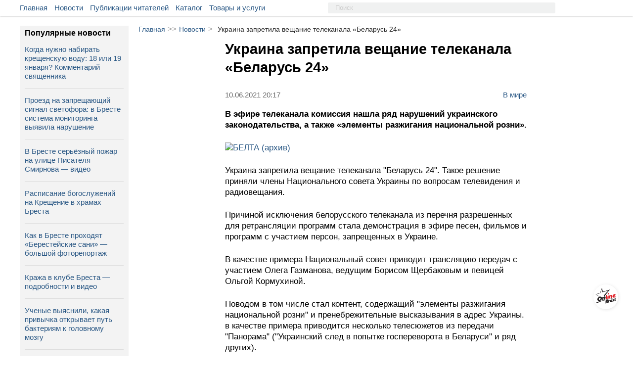

--- FILE ---
content_type: text/html; charset=UTF-8
request_url: https://onlinebrest.by/novosti/ukraina-zapretila-veshchanie-telekanala-belarus-24.html
body_size: 13272
content:
<!DOCTYPE html>
<html lang="ru" prefix="og:http://ogp.me/ns#">
<head>
	<meta charset="UTF-8">
	<title>Украина запретила вещание телеканала «Беларусь 24» | новости onlinebrest.by</title>
	<meta name="viewport"
          content="width=device-width, user-scalable=no, initial-scale=1.0, maximum-scale=1.0, minimum-scale=1.0">
    <meta http-equiv="X-UA-Compatible" content="ie=edge">
	<link rel="apple-touch-icon" sizes="180x180" href="https://onlinebrest.by/favicons/apple-touch-icon.png">
    <link rel="icon" type="image/png" sizes="32x32" href="https://onlinebrest.by/favicons/favicon-32x32.png">
    <link rel="icon" type="image/png" sizes="16x16" href="https://onlinebrest.by/favicons/favicon-16x16.png">
    <link rel="icon" type="image/x-icon" href="https://onlinebrest.by/favicons/favicon.ico">
    <link rel="icon" href="https://onlinebrest.by/favicons/favicon.ico" />
    <link rel="manifest" href="https://onlinebrest.by/site.webmanifest">
    <meta name="msapplication-TileColor" content="#507299">
    <meta name="theme-color" content="#507299">
	<link rel="stylesheet" href="https://onlinebrest.by/css/main.min.css?H4vzO9I6UfeIUdmF">
		<link rel="amphtml" href="https://onlinebrest.by/amp/novosti/ukraina-zapretila-veshchanie-telekanala-belarus-24.html">
    	<meta name="keywords" content=" беларусь украина телевидение ">
	<meta name="description" content=" В эфире телеканала комиссия нашла ряд нарушений украинского законодательства, а также «элементы разжигания национальной розни». ">
		<meta property='og:type' content='website' />
	<meta property="og:title" content="Украина запретила вещание телеканала «Беларусь 24»" />
	<meta property="og:image" content="https://onlinebrest.by/media/uploads/news/original/pzBbZJzD1623345486.jpg" />
	<meta property="og:description" content="В эфире телеканала комиссия нашла ряд нарушений украинского законодательства, а также «элементы разжигания национальной розни»." />
	<meta property="og:url" content="https://onlinebrest.by/novosti/ukraina-zapretila-veshchanie-telekanala-belarus-24.html" />
	<meta property="vk:title" content="Украина запретила вещание телеканала «Беларусь 24»" />
	<meta property="vk:url" content="https://onlinebrest.by/novosti/ukraina-zapretila-veshchanie-telekanala-belarus-24.html" />
	<meta property="vk:image" content="https://onlinebrest.by/media/uploads/news/original/pzBbZJzD1623345486.jpg" />
	<meta name="csrf-token" content="SCKdhKiah4j0l1lWdxWMOomyvhDiuE12yww31aH2">
	<!-- Yandex.Metrika counter -->
	<script type="text/javascript" >
	   (function(m,e,t,r,i,k,a){m[i]=m[i]||function(){(m[i].a=m[i].a||[]).push(arguments)};
	   m[i].l=1*new Date();k=e.createElement(t),a=e.getElementsByTagName(t)[0],k.async=1,k.src=r,a.parentNode.insertBefore(k,a)})
	   (window, document, "script", "https://mc.yandex.ru/metrika/tag.js", "ym");

	   ym(46205961, "init", {
	        clickmap:true,
	        trackLinks:true,
	        accurateTrackBounce:true,
	        webvisor:true
	   });
	</script>
	<noscript><div><img src="https://mc.yandex.ru/watch/46205961" style="position:absolute; left:-9999px;" alt="" /></div></noscript>
	<!-- /Yandex.Metrika counter -->
	<!-- Global site tag (gtag.js) - Google Analytics -->
	<script async src="https://www.googletagmanager.com/gtag/js?id=UA-111975213-1"></script>
	<script>
	  window.dataLayer = window.dataLayer || [];
	  function gtag(){dataLayer.push(arguments);}
	  gtag('js', new Date());

	  gtag('config', 'UA-111975213-1');
	</script>
</head>
<body>
	<div class="header__wrapper" id="header">
		<div class="main__wrapper">
			<div class="container__menu">
				<ul>
					<li class="menu-item"><a href="/">Главная</a></li>
					<li class="menu-item"><a href="/novosti">Новости</a></li>
					<li class="menu-item"><a href="/publikacii">Публикации читателей</a></li>
					<li class="menu-item"><a href="https://onlinebrest.by/katalog">Каталог</a></li>
					<li class="menu-item"><a href="https://onlinebrest.by/products">Товары и услуги</a></li>

				</ul>
			</div>
            <div class="search__button">
				<svg class="search-icon">
					<use xlink:href="#icon-search"/>
				</svg>
			</div>
			<form action="/search" method="get" class="top-search">
				<input type="hidden" name="searchid" value="2347897"/>
				<input type="hidden" name="web" value="0"/>
				<input type="text" name="text" placeholder="Поиск">
			</form>
			<div class="mobile-button" id="slideBtn">
				<span></span>
				<span></span>
				<span></span>
				<span></span>
			</div>
						<div class="container__login">
				<ul>






				</ul>
			</div>
								</div>
	</div>
	<div class="mobi-menu__wrapper" id="menu-mobi">
		<div class="container__mobi-menu margin-mob">
            <a href="/" class="mobile-menu__item">
                Главная
            </a>
            <a href="/novosti" class="mobile-menu__item">
                Новости
            </a>
            <a href="/publikacii" class="mobile-menu__item">
                Публикации читателей
            </a>
			            





                                    <div class="mobile-menu__phone">
                <a href="tel:+375(33)3445445">+375 (33) 344-54-45</a>
                <span class="phone-description mobile-menu__item_gray">
                    Связь с нами
                </span>
            </div>
            <!-- I don't know why -->
            <div class="mobile-logo"></div>
        </div>
	</div>
	<div class="content__wrapper">
				<!-- Контент -->
		<div class="content-block">
			<div class="article__wrapper">
    <div class="bread-crumbs">
        <a href="/">Главная</a><span>>></span><a href="/novosti">Новости</a><span>></span><span class="bread-crumbs-title">Украина запретила вещание телеканала «Беларусь 24»</span>
    </div>
    <div class="single-news__wrapper">
                <div class="single-news__content">
            <div class="single-news-title">
                <h1>Украина запретила вещание телеканала «Беларусь 24»</h1>
            </div>
            <div class="news-information__block">
                <div class="single-news__date">



                    <span>10.06.2021 20:17</span>
                </div>
                <a href="https://onlinebrest.by/novosti/kategoriya/v-mire" class="tag-single">
                    В мире
                </a>
            </div>
            <div class="news-single-content">
                <p><strong>В эфире телеканала комиссия нашла ряд нарушений украинского законодательства, а также &laquo;элементы разжигания национальной розни&raquo;.</strong></p>

<p><img alt="БЕЛТА (архив)" src="https://onlinebrest.by/media/uploads/news/img1522100096_199294.jpg" /></p>

<p>Украина запретила вещание телеканала &quot;Беларусь 24&quot;. Такое решение приняли члены Национального совета Украины по вопросам телевидения и радиовещания.</p>

<p>Причиной исключения белорусского телеканала из перечня разрешенных для ретрансляции программ стала демонстрация в эфире песен, фильмов и программ с участием персон, запрещенных в Украине.</p>

<p>В качестве примера Национальный совет приводит трансляцию передач с участием Олега Газманова, ведущим Борисом Щербаковым и певицей Ольгой Кормухиной.</p>

<p>Поводом в том числе стал контент, содержащий &quot;элементы разжигания национальной розни&quot; и пренебрежительные высказывания в адрес Украины. в качестве примера приводится несколько телесюжетов из передачи &quot;Панорама&quot; (&quot;Украинский след в попытке госпереворота в Беларуси&quot; и ряд других).</p>

<p>&quot;Некоторое время эфирное наполнение этого канала заметно отличалось от типичных провластных белорусских, так это международная версия, очевидно, они на это обращали внимание. Но недавно нашим мониторингом были зафиксированы нарушения&quot;, - прокомментировал решение о запрете член Национального совета Максим Оноприенко.</p>

<p>Трансляция телеканала &quot;Беларусь 24&quot; была разрешена на территории Украины решением Национального совета Украины по вопросам телевидения и радиовещания от 23 июля 2015 года.</p>

<p>Напомним, в февраля президент Украины Владимир Зеленский ввел санкции на 5 лет в отношении трех телеканалов &quot;112 Украина&quot;, NewsOne (&quot;Ньюс-уан&quot;) и ZiK (&quot;ЗиК&quot;).</p>

<p>Официальный представитель МИД России Мария Захарова позже прокомментировала такое решение, назвав его &quot;вопиющим фактом наступления на свободу слова&quot;.</p>
            </div>
            <div class="news-information__block">
                <div class="news-information">
                                            <div class="single-news__sorce">
                            Источник:
                                                            <a href="https://sputnik.by/politics/20210610/1047853545/Ukraina-zapretila-veschanie-telekanala-Belarus-24.html" target="_blank">
                                    Sputnik Беларусь
                                </a>
                                                    </div>
                                                                                    <div class="single-news__photo">
                            Фото: <span>БЕЛТА (архив)</span>
                        </div>
                                    </div>
            </div>
                            <div class="hash-tags">
                                                                        <a href="/novosti?tag=беларусь">#беларусь</a>
                                                                                                <a href="/novosti?tag=украина">#украина</a>
                                                                                                <a href="/novosti?tag=телевидение">#телевидение</a>
                                                            </div>
                                </div>





                    <div class="recommendation-container">
                <div class="recommendation-title">
                    Что ещё почитать:
                </div>
                <div class="recommendation-list-block">
                                        <a href="https://onlinebrest.by/novosti/kak-v-breste-prohodyat-beresteyskie-sani-bolshoy-fotoreportazh.html" class="recommendation-item-block">
                        <div class="recommendation-item-img" style="background-image: url('https://onlinebrest.by/media/uploads/news/gfMea3jT1768666107.jpg')">
                        </div>
                        <div class="recommendation-item-title">
                            Как в Бресте проходят «Берестейские сани» — большой фоторепортаж
                        </div>
                    </a>
                                        <a href="https://onlinebrest.by/novosti/naydeno-telo-21-letney-devushki-chto-izvestno.html" class="recommendation-item-block">
                        <div class="recommendation-item-img" style="background-image: url('https://onlinebrest.by/media/uploads/news/sUYFVJRG1768327113.webp')">
                        </div>
                        <div class="recommendation-item-title">
                            Найдено тело 21-летней девушки — что известно
                        </div>
                    </a>
                                        <a href="https://onlinebrest.by/novosti/pomogite-progolosovat-za-doch-kak-v-breste-muzhchina-otkryl-dostup-k-svoemu-akkauntu-i-stal-zhertvoy-moshennikov.html" class="recommendation-item-block">
                        <div class="recommendation-item-img" style="background-image: url('https://onlinebrest.by/media/uploads/news/fFJmzFFd1768382940.webp')">
                        </div>
                        <div class="recommendation-item-title">
                            «Помогите проголосовать за дочь»: как в Бресте мужчина открыл доступ к своему ак...
                        </div>
                    </a>
                                        <a href="https://onlinebrest.by/novosti/v-breste-proshel-kadetskiy-rozhdestvenskiy-bal-smotrite-kak-eto-bylo.html" class="recommendation-item-block">
                        <div class="recommendation-item-img" style="background-image: url('https://onlinebrest.by/media/uploads/news/tgZ5iWOB1768558020.webp')">
                        </div>
                        <div class="recommendation-item-title">
                            В Бресте прошел кадетский рождественский бал — смотрите, как это было
                        </div>
                    </a>
                                        <a href="https://onlinebrest.by/novosti/v-breste-nachalsya-snegopad-kommunalniki-pereshli-na-usilennyy-rezhim.html" class="recommendation-item-block">
                        <div class="recommendation-item-img" style="background-image: url('https://onlinebrest.by/media/uploads/news/7SFxerTY1768420509.webp')">
                        </div>
                        <div class="recommendation-item-title">
                            В Бресте начался снегопад: коммунальники перешли на усиленный режим
                        </div>
                    </a>
                                        <a href="https://onlinebrest.by/novosti/vot-spisok-stran-kuda-belorusy-mogut-poehat-bez-vizy.html" class="recommendation-item-block">
                        <div class="recommendation-item-img" style="background-image: url('https://onlinebrest.by/media/uploads/news/lwT9FC951768587642.webp')">
                        </div>
                        <div class="recommendation-item-title">
                            Вот список стран, куда белорусы могут поехать без визы
                        </div>
                    </a>
                                        <a href="https://onlinebrest.by/novosti/v-pruzhanskom-rayone-zhenshchina-nashla-v-magazine-pasport-s-dengami-zabrala-polovinu-summy-a-ostalnoe-vernula.html" class="recommendation-item-block">
                        <div class="recommendation-item-img" style="background-image: url('https://onlinebrest.by/media/uploads/news/DqXBWfTL1768502781.png')">
                        </div>
                        <div class="recommendation-item-title">
                            В Пружанском районе женщина нашла в магазине паспорт с деньгами, забрала половин...
                        </div>
                    </a>
                                        <a href="https://onlinebrest.by/novosti/belorus-poluchil-dva-goda-domashney-himii-i-shtraf-za-kommentariy-pod-video.html" class="recommendation-item-block">
                        <div class="recommendation-item-img" style="background-image: url('https://onlinebrest.by/media/uploads/news/ZMztV0Aw1768616087.webp')">
                        </div>
                        <div class="recommendation-item-title">
                            Белорус получил два года домашней «химии» и штраф за комментарий под видео
                        </div>
                    </a>
                                    </div>
            </div>
            </div>
</div>
<div class="last-sidebar-wrapper">
    <div class="last-sidebar">
        <div class="last-sidebar-title">Популярные новости</div>
                    <div class="last-sidebar-item">
                <a href="https://onlinebrest.by/novosti/kogda-nuzhno-nabirat-kreshchenskuyu-vodu-18-ili-19-yanvarya-kommentariy-svyashchennika.html" class="news-sidebar-desc">
                    <span class="fire-news"></span>
                    Когда нужно набирать крещенскую воду: 18 или 19 января? Комментарий священника
                </a>
            </div>
                    <div class="last-sidebar-item">
                <a href="https://onlinebrest.by/novosti/proezd-na-zapreshchayushchiy-signal-svetofora-v-breste-sistema-monitoringa-vyyavila-narushenie.html" class="news-sidebar-desc">
                    <span class="fire-news"></span>
                    Проезд на запрещающий сигнал светофора: в Бресте система мониторинга выявила нарушение
                </a>
            </div>
                    <div class="last-sidebar-item">
                <a href="https://onlinebrest.by/novosti/v-breste-sereznyy-pozhar-v-rayone-ulicy-pisatelya-smirnova-video.html" class="news-sidebar-desc">
                    <span class="fire-news"></span>
                    В Бресте серьёзный пожар на улице Писателя Смирнова — видео
                </a>
            </div>
                    <div class="last-sidebar-item">
                <a href="https://onlinebrest.by/novosti/raspisanie-bogosluzheniy-na-kreshchenie-v-hramah-bresta-1.html" class="news-sidebar-desc">
                    <span class="fire-news"></span>
                    Расписание богослужений на Крещение в храмах Бреста
                </a>
            </div>
                    <div class="last-sidebar-item">
                <a href="https://onlinebrest.by/novosti/kak-v-breste-prohodyat-beresteyskie-sani-bolshoy-fotoreportazh.html" class="news-sidebar-desc">
                    <span class="fire-news"></span>
                    Как в Бресте проходят «Берестейские сани» — большой фоторепортаж
                </a>
            </div>
                    <div class="last-sidebar-item">
                <a href="https://onlinebrest.by/novosti/krazha-v-klube-bresta-podrobnosti-i-video.html" class="news-sidebar-desc">
                    <span class="fire-news"></span>
                    Кража в клубе Бреста — подробности и видео
                </a>
            </div>
                    <div class="last-sidebar-item">
                <a href="https://onlinebrest.by/novosti/uchenye-vyyasnili-kakaya-privychka-otkryvaet-put-bakteriyam-k-golovnomu-mozgu.html" class="news-sidebar-desc">
                    <span class="fire-news"></span>
                    Ученые выяснили, какая привычка открывает путь бактериям к головному мозгу
                </a>
            </div>
                    <div class="last-sidebar-item">
                <a href="https://onlinebrest.by/novosti/v-belarusi-glyba-snega-upala-na-17-letnyuyu-devushku.html" class="news-sidebar-desc">
                    <span class="fire-news"></span>
                    В Беларуси глыба снега упала на 17‑летнюю девушку
                </a>
            </div>
                    <div class="last-sidebar-item">
                <a href="https://onlinebrest.by/novosti/v-malorite-sotrudniki-gai-vyruchili-voditelya-avtomobilya-zastryavshego-v-snegu.html" class="news-sidebar-desc">
                    <span class="fire-news"></span>
                    В Малорите сотрудники ГАИ выручили водителя автомобиля застрявшего в снегу
                </a>
            </div>
                    <div class="last-sidebar-item">
                <a href="https://onlinebrest.by/novosti/v-breste-zakryli-nelegalnyy-pokernyy-klub.html" class="news-sidebar-desc">
                    <span class="fire-news"></span>
                    В Бресте закрыли нелегальный покерный клуб
                </a>
            </div>
            </div>
    <a href="/novosti" class="place-business__link" style="text-align: center;">
        Больше новостей
    </a>
</div>
<div class="decore-line_news"></div>
		</div>
		<!-- Конец контента -->
	</div>
		<div class="promo__wrapper">
		<div class="promo__wrapper-content">
					</div>
	</div>
		<div class="wrapper__seo-text">
		<div class="seo-text">
			<!-- СЕО текст -->
		</div>
	</div>
	<div class="footer__wrapper">
		<div class="container__footer">
			<div class="container__footer-item">
				<div class="footer-item__title">
					Наши услуги
				</div>
				<ul>
					<li><a href="/reklama-na-saite">Реклама на сайте</a></li>
					<li><a href="/publichnyj-dogovor">Публичный договор</a></li>
					<li><a href="/polzovatelskoe-soglashenie">Пользовательское соглашение</a></li>
                    <li><a href="/pravila-objavlenia">Правила подачи объявления</a> </li>
				</ul>
			</div>
			<div class="container__footer-item">
				<div class="footer-item__title">
					Информация сайта
				</div>
				<ul>
					<li><a href="/o-nas">О нас</a></li>
					<li><a href="/kontakty">Контакты</a></li>
                    <li><a href="/yuridicheskaya-informatsiya">Юридическая информация</a></li>
					<li><a href="/usloviya-ispol'zovaniya-materialov">Условия использования материалов</a></li>
				</ul>
			</div>
			<div class="container__footer-item">
				<div class="footer-item__title">Мы в соц. сетях</div>
                <ul class="social-btn">
    <li>
        <a rel="nofollow" target="_blank" href="https://vk.com/onlinebrest">
            <svg class="icon" width="30" height="30">
                <use xlink:href="#icon-vk" />
            </svg>
        </a>
    </li>
    <li>
        <a rel="nofollow" target="_blank" href="https://www.instagram.com/onlinebrestby/">
            <svg class="icon" width="30" height="30">
                <use xlink:href="#icon-instagram" />
            </svg>
        </a>
    </li>
    <li>
        <a rel="nofollow" target="_blank" href="https://ok.ru/onlinebrest">
            <svg class="icon" width="30" height="30">
                <use xlink:href="#icon-ok" />
            </svg>
        </a>
    </li>
    <li>
        <a rel="nofollow" target="_blank" href="https://invite.viber.com/?g2=AQAm33LExRqCKkgs5yo46wy1lv9bygDGP9WsuvpYHEOIz4cBca2UKlAZluOjusxw&lang=ru">
            <svg class="icon" width="30" height="30">
                <use xlink:href="#icon-viber" />
            </svg>
        </a>
    </li>
    <li>
        <a rel="nofollow" target="_blank" href="https://www.facebook.com/groups/onlinebrest/">
            <svg class="icon" width="30" height="30">
                <use xlink:href="#icon-fb" />
            </svg>
        </a>
    </li>
    <li>
        <a rel="nofollow" target="_blank" href="https://t.me/onlinebrestby">
            <svg class="icon" width="30" height="30">
                <use xlink:href="#icon-telegram" />
            </svg>
        </a>
    </li>
    <li>
        <a rel="nofollow" target="_blank" href="https://twitter.com/onlinebrest">
            <svg class="icon" width="30" height="30">
                <use xlink:href="#icon-twitter" />
            </svg>
        </a>
    </li>
    <li>
        <a target="_blank" href="https://onlinebrest.by/rss/novosti">
            <svg class="icon" width="30" height="30">
                <use xlink:href="#icon-rss" />
            </svg>
        </a>
    </li>
</ul>
			</div>
		</div>
	</div>
	<div class="stub">
	</div>
	<div id="tooltip"></div>
	<div class="popUp">
		<div class="popUp-title">
			Сообщение сайта
		</div>
		<div class="popUp-msg"></div>
	</div>
	<a href="/" class="btn-home" id="toHome"></a>
	<div class="btn-top" id="toTop">

	</div>
	<div class="popLoader">
		<div class="load">
			<svg version="1" width="64" height="64" viewBox="0 0 128 128"><g><circle cx="16" cy="64" r="16" fill="#fff"/><circle cx="16" cy="64" r="14.344" fill="#fff" transform="rotate(45 64 64)"/><circle cx="16" cy="64" r="12.531" fill="#fff" transform="rotate(90 64 64)"/><circle cx="16" cy="64" r="10.75" fill="#fff" transform="rotate(135 64 64)"/><circle cx="16" cy="64" r="10.063" fill="#fff" transform="rotate(180 64 64)"/><circle cx="16" cy="64" r="8.063" fill="#fff" transform="rotate(225 64 64)"/><circle cx="16" cy="64" r="6.438" fill="#fff" transform="rotate(270 64 64)"/><circle cx="16" cy="64" r="5.375" fill="#fff" transform="rotate(315 64 64)"/><animateTransform attributeName="transform" type="rotate" values="0 64 64;315 64 64;270 64 64;225 64 64;180 64 64;135 64 64;90 64 64;45 64 64" calcMode="discrete" dur="720ms" repeatCount="indefinite"/></g></svg>
		</div>
	</div>

    <div class="mobile-panel">
    <div class="mobile-panel--list">
        <div class="mobile-btn">
            <a href="/katalog" class="mobile-btn--link">
                <img src="https://onlinebrest.by/images/katalog1.svg" class="mobile-btn--icon" alt="">
                <span class="mobile-btn--text">Каталог</span>
            </a>
        </div>
        <div class="mobile-btn">
            <a href="/products" class="mobile-btn--link">
                <img src="https://onlinebrest.by/images/tovari1.svg" class="mobile-btn--icon" alt="">
                <span class="mobile-btn--text">Товары/услуги</span>
            </a>
        </div>

        <div class="mobile-btn mobile-btn--home">
            <a href="/" class="mobile-home"></a>
        </div>

        <div class="mobile-btn">
            <a href="/novosti" class="mobile-btn--link">
                <img src="https://onlinebrest.by/images/news1.svg" class="mobile-btn--icon" alt="">
                <span class="mobile-btn--text">Новости</span>
            </a>
        </div>
        <div class="mobile-btn">
            <a href="/publikacii" class="mobile-btn--link">
                <img src="https://onlinebrest.by/images/chitatekeu1.svg" class="mobile-btn--icon" alt="">
                <span class="mobile-btn--text">От читателей</span>
            </a>
        </div>
    </div>
</div>

	<svg style="position: absolute; width: 0; height: 0; overflow: hidden;" version="1.1">
    <defs>
        <symbol id="icon-video-camera" viewBox="0 0 32 32">
            <path d="M23.273 27.542c0 0.607-0.695 1.099-1.551 1.099h-20.17c-0.857 0-1.551-0.492-1.551-1.099v-14.287c0-0.607 0.695-1.099 1.551-1.099h20.17c0.857 0 1.551 0.492 1.551 1.099v14.287z"></path>
            <path d="M9.697 7.723c0 2.142-1.737 3.879-3.879 3.879s-3.879-1.737-3.879-3.879c0-2.142 1.737-3.879 3.879-3.879s3.879 1.737 3.879 3.879z"></path>
            <path d="M21.333 6.753c0 2.678-2.171 4.848-4.848 4.848s-4.848-2.171-4.848-4.848c0-2.678 2.171-4.848 4.848-4.848s4.849 2.171 4.849 4.848z"></path>
            <path d="M32 29.126s-0.129 0.97-1.034 0.97c-0.905 0-6.723-5.427-6.723-6.141v-7.111c0-0.714 5.689-6.141 6.723-6.141s1.034 0.97 1.034 0.97v17.455z"></path>
        </symbol>
        <symbol id="icon-camera" viewBox="0 0 32 32">
            <path d="M9.5 19c0 3.59 2.91 6.5 6.5 6.5s6.5-2.91 6.5-6.5-2.91-6.5-6.5-6.5-6.5 2.91-6.5 6.5zM30 8h-7c-0.5-2-1-4-3-4h-8c-2 0-2.5 2-3 4h-7c-1.1 0-2 0.9-2 2v18c0 1.1 0.9 2 2 2h28c1.1 0 2-0.9 2-2v-18c0-1.1-0.9-2-2-2zM16 27.875c-4.902 0-8.875-3.973-8.875-8.875s3.973-8.875 8.875-8.875c4.902 0 8.875 3.973 8.875 8.875s-3.973 8.875-8.875 8.875zM30 14h-4v-2h4v2z"></path>
        </symbol>
        <symbol id="icon-link" viewBox="0 0 32 32">
            <path d="M22.208 13.76c-0.64-1.408-1.408-2.24-2.304-2.944l-3.328 3.264c-0.384 0.384-0.384 0.96 0 1.344 1.088 1.088 1.088 2.88 0 3.968l-6.144 6.144c-1.088 1.088-2.944 1.088-3.968 0-1.088-1.088-1.088-2.88 0-3.968l1.856-1.856c-0.832-1.536-1.344-3.2-1.344-4.992 0-0.64 0.064-1.216 0.192-1.792l-4.672 4.672c-3.264 3.264-3.264 8.64 0 11.904s8.64 3.264 11.904 0c5.248-5.248 6.592-6.272 7.616-8.128 1.344-2.496 1.344-5.12 0.192-7.616z"></path>
            <path d="M29.504 2.496c-3.264-3.328-8.64-3.328-11.904 0l-6.336 6.336c-3.776 3.776-2.944 9.92 0.704 12.544l3.264-3.264c0.32-0.32 0.384-0.896 0-1.344-0.704-0.704-0.96-1.856-0.832-2.112 0.064-1.728 1.728-2.752 7.104-8.192 2.624-2.624 6.656 1.408 3.968 3.968l-1.984 1.984c1.216 2.24 1.6 4.48 1.152 6.784l4.8-4.8c3.392-3.264 3.392-8.64 0.064-11.904z"></path>
        </symbol>
        <symbol id="icon-phone" viewBox="0 0 32 32">
            <path d="M32 25.28c0.064 0.512-0.064 0.96-0.448 1.344l-4.48 4.48c-0.192 0.256-0.448 0.448-0.768 0.576s-0.64 0.256-0.96 0.32h-0.64c-0.448 0-1.152-0.064-2.112-0.192s-2.112-0.512-3.52-1.088c-1.408-0.576-2.944-1.408-4.736-2.56s-3.648-2.752-5.632-4.736c-1.6-1.536-2.88-3.072-3.904-4.48s-1.856-2.752-2.496-3.968c-0.64-1.216-1.088-2.304-1.408-3.264s-0.512-1.856-0.64-2.56-0.128-1.28-0.128-1.664c0-0.384 0.064-0.64 0.064-0.704 0.064-0.32 0.128-0.64 0.32-0.96s0.32-0.576 0.576-0.768l4.48-4.48c0.192-0.384 0.576-0.512 0.96-0.512 0.32 0 0.576 0.064 0.768 0.256 0.256 0.192 0.448 0.384 0.576 0.64l3.648 6.848c0.192 0.384 0.256 0.768 0.192 1.216s-0.256 0.768-0.576 1.088l-1.664 1.664c-0.064 0.064-0.064 0.128-0.128 0.192-0.064 0.128-0.064 0.192-0.064 0.256 0.064 0.448 0.32 1.024 0.64 1.6 0.256 0.512 0.704 1.216 1.28 1.984s1.344 1.664 2.432 2.688c1.024 1.024 1.92 1.856 2.688 2.432s1.472 1.024 1.984 1.28c0.512 0.256 0.96 0.448 1.216 0.512l0.448 0.064c0.064 0 0.128 0 0.192-0.064 0.128-0.064 0.192-0.064 0.192-0.128l1.92-1.984c0.384-0.384 0.896-0.512 1.408-0.512 0.384 0 0.704 0.064 0.896 0.192h0.064l6.528 3.84c0.448 0.32 0.768 0.704 0.832 1.152z"></path>
        </symbol>
        <symbol id="icon-fb" viewBox="0 0 32 32">
            <path d="M19.269 31.781c-0.156 0.006-0.256 0.019-0.356 0.019-2.137 0-4.269-0.006-6.406 0.006-0.3 0-0.381-0.081-0.381-0.381 0.006-4.975 0.006-9.956 0.006-14.931 0-0.131 0-0.262 0-0.431-1.162 0-2.294 0-3.444 0 0-1.775 0-3.519 0-5.313 0.119 0 0.231 0 0.338 0 0.938 0 1.875-0.006 2.813 0.006 0.238 0 0.3-0.069 0.3-0.3-0.012-1.394-0.012-2.794 0-4.188 0.006-0.975 0.162-1.925 0.613-2.806 0.644-1.244 1.662-2.050 2.95-2.55 1.050-0.412 2.156-0.563 3.269-0.581 1.813-0.025 3.625-0.013 5.438-0.019 0.169 0 0.306-0.006 0.306 0.231-0.006 1.719-0.006 3.438-0.006 5.156 0 0.019-0.006 0.037-0.031 0.119-0.106 0-0.225 0-0.344 0-1.125 0-2.25-0.006-3.375 0-0.65 0-1.175 0.263-1.506 0.831-0.1 0.169-0.163 0.388-0.163 0.588-0.019 1.063 0 2.125-0.012 3.188 0 0.25 0.075 0.319 0.319 0.319 1.563-0.012 3.125-0.006 4.688-0.006 0.125 0 0.244 0 0.456 0-0.219 1.787-0.431 3.537-0.65 5.306-1.625 0-3.206 0-4.819 0 0 5.256 0 10.481 0 15.738z"></path>
        </symbol>
        <symbol id="icon-ok" viewBox="0 0 32 32">
            <path d="M14.656 22.528c-2.496-0.256-4.736-0.896-6.656-2.368-0.256-0.192-0.512-0.384-0.704-0.576-0.832-0.832-0.896-1.728-0.256-2.688 0.576-0.832 1.536-1.024 2.496-0.576 0.192 0.064 0.384 0.192 0.576 0.32 3.584 2.432 8.448 2.496 12.032 0.128 0.384-0.256 0.704-0.512 1.152-0.576 0.832-0.192 1.664 0.064 2.112 0.832 0.512 0.832 0.512 1.664-0.128 2.368-0.96 1.024-2.176 1.728-3.52 2.24-1.28 0.512-2.624 0.704-3.968 0.896l0.448 0.448c1.856 1.856 3.712 3.712 5.504 5.568 0.64 0.64 0.768 1.408 0.384 2.176-0.384 0.832-1.216 1.344-2.048 1.28-0.512-0.064-0.96-0.32-1.28-0.64-1.408-1.408-2.816-2.752-4.16-4.224-0.384-0.384-0.576-0.32-0.96 0-1.408 1.472-2.816 2.88-4.224 4.288-0.64 0.64-1.408 0.768-2.176 0.384s-1.28-1.216-1.28-1.984c0-0.576 0.32-0.96 0.704-1.344l5.952-5.952z"></path>
            <path d="M16.128 16.192c-4.416 0-8.064-3.712-8-8.128 0-4.48 3.648-8.064 8.128-8.064s8.064 3.648 8.064 8.192c-0.064 4.416-3.712 8-8.192 8zM20.16 8.064c0-2.176-1.792-3.968-3.968-3.968-2.24 0-3.968 1.792-3.968 4.032 0 2.176 1.792 3.904 3.968 3.904 2.24 0 3.968-1.728 3.968-3.968z"></path>
        </symbol>
        <symbol id="icon-vk" viewBox="0 0 32 32">
            <path d="M31.83 23.36c-0.039-0.084-0.075-0.153-0.108-0.208-0.555-1-1.616-2.227-3.182-3.682l-0.033-0.033-0.017-0.016-0.017-0.017h-0.017c-0.711-0.678-1.161-1.133-1.349-1.366-0.345-0.444-0.422-0.894-0.234-1.35 0.133-0.344 0.633-1.071 1.5-2.182 0.456-0.589 0.816-1.061 1.083-1.416 1.922-2.555 2.755-4.187 2.499-4.898l-0.099-0.166c-0.067-0.1-0.239-0.192-0.516-0.275s-0.633-0.097-1.067-0.042l-4.798 0.033c-0.078-0.028-0.189-0.025-0.333 0.008s-0.217 0.050-0.217 0.050l-0.084 0.042-0.066 0.050c-0.056 0.033-0.117 0.091-0.183 0.175s-0.122 0.181-0.166 0.292c-0.522 1.344-1.116 2.594-1.783 3.749-0.411 0.689-0.788 1.286-1.133 1.791s-0.633 0.877-0.866 1.116c-0.233 0.239-0.444 0.43-0.633 0.575s-0.333 0.206-0.433 0.183c-0.1-0.022-0.194-0.045-0.284-0.067-0.155-0.1-0.28-0.236-0.375-0.408s-0.158-0.389-0.192-0.65c-0.033-0.261-0.053-0.486-0.058-0.675s-0.003-0.456 0.008-0.8c0.012-0.344 0.017-0.578 0.017-0.7 0-0.422 0.008-0.88 0.025-1.375s0.030-0.886 0.042-1.174c0.011-0.289 0.017-0.594 0.017-0.916s-0.020-0.575-0.058-0.758c-0.038-0.183-0.097-0.361-0.174-0.533s-0.192-0.305-0.342-0.4c-0.15-0.094-0.336-0.169-0.558-0.225-0.589-0.133-1.338-0.205-2.249-0.216-2.066-0.022-3.393 0.111-3.982 0.4-0.233 0.122-0.444 0.289-0.633 0.5-0.2 0.244-0.228 0.378-0.084 0.4 0.667 0.1 1.138 0.339 1.416 0.716l0.1 0.2c0.078 0.144 0.156 0.4 0.233 0.766s0.128 0.772 0.15 1.216c0.055 0.811 0.055 1.505 0 2.083s-0.108 1.027-0.158 1.35-0.125 0.583-0.225 0.783c-0.1 0.2-0.167 0.322-0.2 0.366s-0.061 0.072-0.083 0.083c-0.144 0.055-0.295 0.084-0.45 0.084s-0.344-0.078-0.566-0.233c-0.222-0.156-0.453-0.369-0.691-0.641s-0.508-0.653-0.808-1.141c-0.3-0.489-0.611-1.066-0.933-1.733l-0.267-0.483c-0.167-0.311-0.394-0.764-0.683-1.358s-0.544-1.169-0.766-1.725c-0.089-0.233-0.222-0.411-0.4-0.533l-0.083-0.050c-0.055-0.044-0.144-0.091-0.266-0.142s-0.25-0.086-0.383-0.108l-4.565 0.033c-0.467 0-0.783 0.106-0.95 0.317l-0.067 0.1c-0.033 0.056-0.050 0.144-0.050 0.267s0.033 0.272 0.1 0.45c0.666 1.566 1.391 3.077 2.174 4.532s1.463 2.627 2.041 3.515c0.578 0.889 1.166 1.727 1.766 2.516s0.997 1.294 1.191 1.516c0.194 0.222 0.347 0.389 0.458 0.5l0.417 0.4c0.267 0.267 0.658 0.586 1.175 0.958s1.089 0.739 1.716 1.1c0.628 0.361 1.358 0.655 2.191 0.883s1.644 0.319 2.433 0.275h1.916c0.389-0.034 0.683-0.156 0.883-0.367l0.066-0.084c0.045-0.066 0.086-0.169 0.125-0.308s0.058-0.292 0.058-0.458c-0.011-0.478 0.025-0.908 0.108-1.291s0.178-0.672 0.284-0.866c0.106-0.194 0.225-0.358 0.358-0.491s0.228-0.214 0.284-0.242c0.055-0.028 0.099-0.047 0.133-0.058 0.267-0.089 0.58-0.003 0.942 0.258s0.7 0.583 1.016 0.966c0.317 0.383 0.697 0.814 1.141 1.291s0.833 0.833 1.166 1.066l0.333 0.2c0.222 0.133 0.511 0.256 0.867 0.367s0.666 0.139 0.933 0.083l4.265-0.067c0.422 0 0.75-0.070 0.983-0.208s0.372-0.292 0.417-0.458c0.045-0.167 0.047-0.355 0.008-0.567s-0.078-0.358-0.117-0.441z"></path>
        </symbol>
        <symbol id="icon-close" viewBox="0 0 32 32">
            <path d="M28.8 15.232c-0.448-0.448-0.96-0.64-1.536-0.64h-0.96v-4.288c0-2.816-1.024-5.184-3.008-7.232-1.984-1.984-4.416-3.008-7.232-3.008s-5.184 1.024-7.232 3.008c-1.984 1.984-3.008 4.416-3.008 7.232v4.288h-0.448c-0.576 0-1.152 0.192-1.536 0.64-0.448 0.448-0.64 0.96-0.64 1.536v13.12c0 0.576 0.192 1.152 0.64 1.536 0.448 0.448 0.96 0.64 1.536 0.64h21.888c0.576 0 1.152-0.192 1.536-0.64 0.448-0.448 0.64-0.96 0.64-1.536v-13.12c0-0.576-0.256-1.088-0.64-1.536zM10.24 10.304c0-1.6 0.576-3.008 1.728-4.096 1.152-1.152 2.496-1.728 4.096-1.728s3.008 0.576 4.096 1.728c1.152 1.152 1.728 2.496 1.728 4.096v4.288h-11.648v-4.288z"></path>
        </symbol>
        <symbol id="icon-favorites" viewBox="0 0 32 32">
            <path d="M16.768 1.216l4.032 9.664 10.432 0.896c0.704 0.064 1.024 0.96 0.448 1.408l-7.872 6.848 2.368 10.176c0.192 0.704-0.576 1.28-1.216 0.896l-8.96-5.376-8.96 5.376c-0.64 0.384-1.408-0.192-1.216-0.896l2.368-10.176-7.872-6.848c-0.576-0.448-0.256-1.408 0.448-1.408l10.432-0.896 4.096-9.664c0.256-0.64 1.152-0.64 1.472 0z"></path>
        </symbol>
        <symbol id="icon-instagram" viewBox="0 0 32 32">
            <path d="M30.792 1.209c-0.806-0.806-1.771-1.209-2.896-1.209h-23.792c-1.125 0-2.090 0.403-2.896 1.209s-1.208 1.771-1.208 2.896v23.792c0 1.125 0.403 2.090 1.208 2.896s1.771 1.209 2.896 1.209h23.792c1.124 0 2.090-0.403 2.896-1.209s1.208-1.771 1.208-2.896v-23.792c-0-1.125-0.402-2.090-1.208-2.896zM11.49 11.531c1.257-1.215 2.767-1.823 4.531-1.823 1.778 0 3.295 0.608 4.552 1.823s1.885 2.684 1.885 4.406c0 1.722-0.628 3.191-1.885 4.406s-2.774 1.823-4.552 1.823c-1.764 0-3.274-0.608-4.531-1.823s-1.886-2.684-1.886-4.406c0-1.722 0.629-3.191 1.886-4.406zM28.375 27.042c0 0.361-0.125 0.663-0.375 0.906s-0.549 0.365-0.896 0.365h-22.27c-0.361 0-0.663-0.122-0.906-0.365s-0.365-0.545-0.365-0.906v-13.5h2.937c-0.278 0.875-0.417 1.785-0.417 2.729 0 2.667 0.972 4.941 2.917 6.823s4.285 2.823 7.021 2.823c1.806 0 3.472-0.431 5-1.292s2.735-2.031 3.625-3.511c0.889-1.479 1.333-3.094 1.333-4.844 0-0.944-0.139-1.854-0.417-2.729h2.813v13.5h-0zM28.375 8.437c0 0.403-0.139 0.743-0.417 1.021s-0.618 0.417-1.021 0.417h-3.625c-0.403 0-0.743-0.139-1.021-0.417s-0.416-0.618-0.416-1.021v-3.437c0-0.389 0.139-0.726 0.416-1.010s0.618-0.427 1.021-0.427h3.625c0.403 0 0.743 0.142 1.021 0.427s0.417 0.622 0.417 1.010v3.437z"></path>
        </symbol>
        <symbol id="icon-search" viewBox="0 0 32 32">
            <path d="M3.776 3.776c-5.056 4.992-5.056 13.12 0 18.176 4.288 4.288 10.816 4.864 15.744 1.856l7.36 7.296c1.152 1.152 3.072 1.152 4.288 0 1.152-1.152 1.152-3.072 0-4.288l-7.36-7.296c3.008-4.928 2.432-11.52-1.856-15.744-5.056-5.056-13.184-5.056-18.176 0zM18.176 7.488c2.944 2.944 2.944 7.744 0 10.688s-7.744 2.944-10.688 0-2.944-7.744 0-10.688 7.744-2.944 10.688 0z"></path>
        </symbol>
        <symbol id="icon-telegram" viewBox="0 0 32 32">
            <path d="M29.402 2.839l-28.351 10.989c-1.141 0.512-1.527 1.537-0.276 2.093l7.273 2.323 17.585-10.924c0.96-0.686 1.943-0.503 1.097 0.251l-15.104 13.746-0.474 5.817c0.439 0.898 1.244 0.902 1.757 0.456l4.179-3.974 7.157 5.387c1.662 0.989 2.567 0.351 2.924-1.462l4.694-22.342c0.487-2.232-0.344-3.215-2.462-2.36z"></path>
        </symbol>
        <symbol id="icon-twitter" viewBox="0 0 32 32">
            <path d="M32 6.080c-1.152 0.512-2.432 0.896-3.776 1.024 1.344-0.832 2.368-2.112 2.88-3.648-1.28 0.768-2.688 1.28-4.16 1.6-1.216-1.28-2.88-2.048-4.8-2.048-3.648 0-6.592 2.944-6.592 6.592 0 0.512 0.064 1.024 0.192 1.472-5.44-0.256-10.304-2.88-13.504-6.848-0.576 0.96-0.896 2.112-0.896 3.328 0 2.304 1.152 4.288 2.944 5.44-1.088-0.064-2.112-0.384-3.008-0.832v0.064c0 3.2 2.24 5.824 5.248 6.464-0.576 0.128-1.152 0.256-1.728 0.256-0.448 0-0.832-0.064-1.216-0.128 0.832 2.624 3.264 4.48 6.144 4.544-2.24 1.728-5.056 2.816-8.128 2.816-0.512 0-1.024-0.064-1.536-0.064 2.88 1.856 6.336 2.944 10.048 2.944 12.096 0 18.688-9.984 18.688-18.688v-0.832c1.216-0.96 2.304-2.112 3.2-3.456z"></path>
        </symbol>
        <symbol id="icon-viber" viewBox="0 0 32 32">
            <path d="M25.72 13.476c0.032-3.856-3.252-7.391-7.32-7.88-0.115-0.014-0.204-0.028-0.293-0.045l0.030 0.005c-0.183-0.037-0.397-0.061-0.615-0.067l-0.005-0c-0.835 0-1.057 0.587-1.116 0.935-0.057 0.34-0.003 0.627 0.161 0.849 0.276 0.375 0.763 0.441 1.153 0.495 0.113 0.016 0.221 0.031 0.312 0.051 3.656 0.817 4.887 2.101 5.488 5.727 0.015 0.088 0.021 0.197 0.029 0.313 0.027 0.433 0.080 1.335 1.049 1.335 0.080 0 0.168-0.007 0.259-0.020 0.901-0.137 0.873-0.961 0.86-1.357-0.004-0.112-0.008-0.217 0.003-0.288 0.002-0.014 0.003-0.030 0.003-0.046 0-0.003-0-0.005-0-0.008v0z"></path>
            <path d="M17.28 4.181c0.109 0.008 0.211 0.016 0.296 0.028 6.004 0.924 8.765 3.768 9.529 9.819 0.013 0.103 0.016 0.228 0.017 0.36 0.008 0.473 0.024 1.457 1.080 1.477h0.032c0.332 0 0.595-0.1 0.784-0.297 0.328-0.343 0.307-0.853 0.287-1.264-0.004-0.101-0.008-0.196-0.008-0.28 0.077-6.187-5.28-11.799-11.461-12.007-0.027 0-0.051 0-0.075 0.004-0.019 0.003-0.042 0.004-0.065 0.004-0.003 0-0.006-0-0.009-0h0c-0.063 0-0.137-0.005-0.219-0.011-0.096-0.007-0.207-0.015-0.32-0.015-0.984 0-1.171 0.7-1.195 1.117-0.055 0.964 0.877 1.032 1.325 1.064zM26.816 21.848c-0.172-0.13-0.296-0.228-0.419-0.327l0.037 0.029c-0.656-0.528-1.353-1.013-2.027-1.484l-0.42-0.293c-0.864-0.607-1.64-0.901-2.373-0.901-0.989 0-1.851 0.547-2.563 1.623-0.315 0.477-0.697 0.709-1.168 0.709-0.345-0.012-0.667-0.098-0.955-0.242l0.013 0.006c-2.787-1.264-4.779-3.203-5.917-5.761-0.551-1.237-0.372-2.045 0.596-2.704 0.551-0.373 1.573-1.068 1.503-2.4-0.083-1.511-3.417-6.059-4.823-6.575-0.279-0.105-0.601-0.166-0.938-0.166-0.331 0-0.649 0.059-0.942 0.167l0.019-0.006c-1.615 0.543-2.772 1.497-3.352 2.757-0.56 1.219-0.533 2.649 0.072 4.137 1.753 4.303 4.217 8.055 7.325 11.151 3.041 3.031 6.78 5.512 11.111 7.377 0.391 0.168 0.8 0.26 1.1 0.327 0.101 0.023 0.189 0.043 0.253 0.060 0.032 0.009 0.069 0.014 0.108 0.015h0.035c2.037 0 4.484-1.861 5.235-3.983 0.659-1.859-0.544-2.777-1.509-3.515zM18.181 9.097c-0.348 0.008-1.075 0.027-1.329 0.765-0.12 0.347-0.105 0.645 0.043 0.892 0.216 0.36 0.631 0.472 1.007 0.533 1.367 0.219 2.069 0.973 2.209 2.377 0.065 0.653 0.507 1.111 1.071 1.111 0.045-0 0.090-0.003 0.133-0.009l-0.005 0.001c0.68-0.080 1.009-0.58 0.98-1.485 0.011-0.944-0.483-2.016-1.324-2.869-0.843-0.856-1.859-1.339-2.784-1.316z"></path>
        </symbol>
        <symbol id="icon-rss" viewBox="0 0 32 32">
            <path d="M25.981 31.762c-0.125-6.906-2.45-12.919-7.25-17.869-4.806-4.956-10.725-7.438-17.65-7.575 0-1.994 0-3.981 0-5.981 0.525 0 1.050-0.025 1.575 0.006 1.644 0.088 3.275 0.313 4.881 0.662 2.925 0.644 5.694 1.7 8.306 3.162 1.887 1.056 3.637 2.294 5.262 3.712 1.3 1.137 2.494 2.381 3.594 3.719 1.262 1.544 2.375 3.181 3.325 4.931 1.256 2.3 2.206 4.725 2.863 7.262 0.644 2.494 0.962 5.025 1.025 7.594 0.006 0.294-0.050 0.4-0.363 0.394-1.738-0.012-3.475-0.006-5.219-0.006-0.119 0.006-0.225-0.006-0.35-0.012z"></path>
            <path d="M1.081 17.031c0-2.019 0-4.006 0-5.988 10.681-0.25 20.425 9.1 20.306 20.7-1.962 0-3.919 0-5.906 0-0.056-3.981-1.394-7.456-4.175-10.325-2.787-2.875-6.206-4.319-10.225-4.387z"></path>
            <path d="M5.156 23.406c2.281-0.006 4.113 1.844 4.113 4.169 0 2.3-1.825 4.169-4.081 4.175-2.288 0.006-4.125-1.844-4.125-4.156-0.006-2.337 1.794-4.181 4.094-4.188z"></path>
        </symbol>
    </defs>
</svg>
	<script src="https://onlinebrest.by/js/app.min.js??H4vzO9I6UfeIUdmF"></script>
	<script>
		if (typeof navigator.serviceWorker !== 'undefinde') {
			navigator.serviceWorker.register('/sw.js');
		}
	</script>
	<script src="//code.jquery.com/jquery-2.2.4.min.js"></script>
<link rel="stylesheet" href="//cdnjs.cloudflare.com/ajax/libs/fancybox/3.0.47/jquery.fancybox.min.css" />
<script src="//cdnjs.cloudflare.com/ajax/libs/fancybox/3.0.47/jquery.fancybox.min.js"></script>
<script src="https://onlinebrest.by/js/all.min.js"></script>
</body>
</html>
